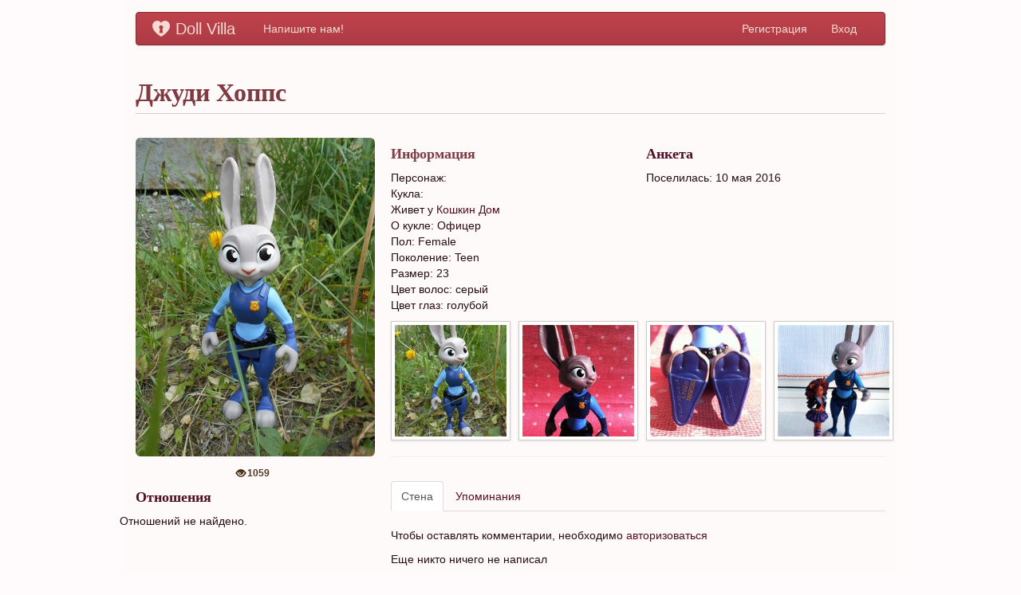

--- FILE ---
content_type: text/html; charset=utf-8
request_url: https://dollvilla.com/UserDoll/Info/7566
body_size: 11951
content:
<!DOCTYPE html PUBLIC "-//W3C//DTD XHTML 1.0 Transitional//EN" "http://www.w3.org/TR/xhtml1/DTD/xhtml1-transitional.dtd">
<!--[if IE]><html class="iexpl"><![endif]-->
<!--[if !(IE)]><!--> <html class=""> <!--<![endif]-->

<head>
    <meta http-equiv="Content-Type" content="text/html; charset=UTF-8" />
    <meta http-equiv="content-language" content ="ru" />
    <meta name="robots" content="index, follow" />
    <meta name="keywords" content="куклы, кукла, кукольник, doll, doll villa, dollvilla.com, социальная сеть кукол, социальная сеть кукольников, кукольный сайт, коллекция кукол, мастер, миниатюра, блоги, каталог" />
    <meta name="description" content="Кукольная социальная сеть" />
  <title>Джуди Хоппс • DollVilla.com</title>
  <link href="/Content/bootstrap/css/bootstrap.css" rel="stylesheet" type="text/css" />
  <link href="/Content/bootstrap/css/bootstrap-customized.css" rel="stylesheet" type="text/css" />
  
  
  <link href="/Content/Css/icons.css" rel="stylesheet" type="text/css" />
  <link href="/Plugins/bootstrap-datetimepicker/css/datetimepicker.css" rel="stylesheet" type="text/css" />

    <link href="/Content/css2?v=pRymX6NZxwVyzf9CmDTysVaam3V4Ze71lAOAK8sQ_Z41" rel="stylesheet"/>

    <link href="/Content/jcrop?v=ruqvu27UOIkhAGlKPNlAYFZVA13TAJ6wnXnbTr39ctI1" rel="stylesheet"/>

    

    <script src="/bundles/jquery?v=DCkIo1bPGP1oyuZmTli2r7hBleIBDvVCp-hhsXUJhTk1"></script>

    <script src="/bundles/modernizr?v=RxfDib0utQABUFsKqqq03O2Xs0BWZoAIVkLvJyI0U4c1"></script>

    <script src="/bundles/backbone?v=Z8IJcl_BlBZ3T9dERMvREz-afKQnr1zYGP68hA-Zmq81"></script>

    <script src="/bundles/bootstrap2?v=h_X3280n5z2FRyqaCUguO9T0D2tZqPhq7DuIRJOcWO41"></script>

    <script src="/bundles/common?v=lVudz4YHvPAw8rw4B3S0MInMlC3r70Bjb18g7kuHiRA1"></script>

    <script src="/bundles/jcrop?v=AajAhF3TvW7RGQhc3tGYzSsmcCIci5XlAZez2h835d81"></script>

    
    <script src="/bundles/bpopup?v=ojrHu_IdB2DuXTj6nVODPrbqzMRTPRYorvyj6F0aGWM1"></script>




  <script src="/Scripts/google.js" type="text/javascript"></script>



  
  


  
</head>
<body data-culture="ru">
<div class="gotop">Наверх</div>
<script>
    function globalAppCurrentCulture() { return $('body').attr('data-culture'); }
</script>

  
  <script type="text/javascript">
      (function (d, w, c) {
          (w[c] = w[c] || []).push(function () {
              try {
                  w.yaCounter17465215 = new Ya.Metrika({ id: 17465215,
                      webvisor: true,
                      clickmap: true,
                      trackLinks: true,
                      accurateTrackBounce: true
                  });
              } catch (e) { }
          });

          var n = d.getElementsByTagName("script")[0],
        s = d.createElement("script"),
        f = function () { n.parentNode.insertBefore(s, n); };
          s.type = "text/javascript";
          s.async = true;
          s.src = (d.location.protocol == "https:" ? "https:" : "http:") + "//mc.yandex.ru/metrika/watch.js";

          if (w.opera == "[object Opera]") {
              d.addEventListener("DOMContentLoaded", f, false);
          } else { f(); }
      })(document, window, "yandex_metrika_callbacks");
  </script>
  <noscript>
    <div>
      <img src="//mc.yandex.ru/watch/17465215" style="position: absolute; left: -9999px;" alt="" />
    </div>
  </noscript>
  <!-- /Yandex.Metrika counter -->



  <div class="wrapper">

  <header class="container header-bg">

    <div class="navbar">
      <div class="navbar-inner">       
        <a class="brand" href="/"><i class="logo-img-inverse"></i>Doll Villa</a> 

        <ul class="nav pull-left">       
          <li class="none">
            <a href="/feedback">Напишите нам!</a></li>
        </ul>
        
            <ul class="nav pull-right">
                <li><a href="/Account/Register">Регистрация</a></li>
                <li><a href="/Account/LogOn">Вход</a></li>
            </ul>            
      </div>
  </div>

</header>
  <div class="container container-bg">






    
<h2 class="page-header">Джуди Хоппс<br /><small></small></h2>    
<input id="GalleryMongo" name="GalleryMongo" type="hidden" value="57347bef7c5e2611dc44af38" />
<div class="row">
    <div class="span4 text-center"> 
        <img class="userpic" alt="Кукла Джуди Хоппс" title="Кукла Джуди Хоппс" src="http://dv1.athndata.com/201605/m_4fe7a4c894dc432cbef0805f3a24615f.jpg" /><br /> 
        <i class="icon-eye-open"></i> <span class="views-count">1059</span>
    </div>
    <div class="span8">    
        <div class="row">
            <div class="span4">
                <h4>Информация</h4>
<ul class="unstyled">
    <li>Персонаж:
    </li>
    <li>Кукла:
    </li>
            <li>Живет у <a href="/user/Origachan">Кошкин Дом</a></li>
                          <li>О кукле: Офицер</li>
            <li>Пол: Female</li>
            <li>Поколение: Teen</li>
              <li>Размер: 23</li>
                          <li>Цвет волос: серый</li>
                          <li>Цвет глаз: голубой</li>
          </ul>


            </div>
            <div class="span4">
                <h4><a href="/MyDoll/Interview/7566">Анкета</a></h4>
    <ul class="unstyled">
        <li>Поселилась: 10 мая 2016</li>   
    </ul>
  
            </div>
        </div>

        <div class="row">
            <div class="span2">
                <a href="/doll7566/photo5749ad977c5e2605609d5fe5">
                    <img src="http://dv1.athndata.com/201605/c0ac68436faf458e85a6881d378767d7.jpg" class="img-polaroid"/>
                </a>

            </div>                  
            <div class="span2">
                <a href="/doll7566/photo57380e627c5e260d30d135f0">
                    <img src="http://dv1.athndata.com/201605/36a8f0a466c24c208402e38b87cc183d.jpg" class="img-polaroid"/>
                </a>

            </div>                  
            <div class="span2">
                <a href="/doll7566/photo57380e4b7c5e260d30d05ee7">
                    <img src="http://dv1.athndata.com/201605/196239ae788b42328b963051ae543c80.jpg" class="img-polaroid"/>
                </a>

            </div>                  
            <div class="span2">
                <a href="/doll7566/photo57347c0a7c5e2611dc465b9e">
                    <img src="http://dv1.athndata.com/201605/ad8d710cf2934062a6c9be63b2a14e3c.jpg" class="img-polaroid"/>
                </a>

            </div>                  
        </div>
        <hr />
    </div>
</div>

<div class="row">    
    <div class="span4">
      <h4><a href="/UserDoll/Relations/7566">Отношения</a></h4>
<div class="row">
            <p>Отношений не найдено.</p>
</div>


    </div>

    <div class="span8">
        <div class="tabbable">
            <ul class="nav nav-tabs">
                <li class="active"><a href="#tab1" data-toggle="tab">Стена</a></li>
                <li><a href="#tab2" data-toggle="tab">Упоминания</a></li>
            </ul>
            <div class="tab-content">
                <div class="tab-pane active" id="tab1">
        <p>
            Чтобы оставлять комментарии, необходимо <a href="/Account/LogOn">авторизоваться</a>
        </p>

     
<div class="comments">
        <span>Еще никто ничего не написал</span><hr />
</div>

                    <a class="btn btn-link" href="/MyDoll/Wall/7566">Все записи</a>
                </div>
                <div class="tab-pane" id="tab2">

<h4>
  <b><a href="/teremok/post220">Волк и заяц</a></b><br />
  <small><i><a href="/Blog/Info/teremok">Теремок</a></i>&nbsp;
  <a href="/User/Info/1133">Кошкин Дом</a>&nbsp;
  12.05.2016 15:54:55</small>
</h4>
<div>В последнее время в доме сами собой возникают все новые игрушки. Фигурка Клодин из журнала Monster High №3 сама выскочила на меня с прилавка ларька, пройти было невозможно. А зайку Джуди я и вовсе</div>

<div class="row">
    <div class="span1">
        <img src="http://dv1.athndata.com/201605/d58cd57f9d20482f95cd6ba12d27aef3.jpg" class="img-polaroid" alt="Волк и заяц"/>
    </div>
    <div class="span1">
        <img src="http://dv1.athndata.com/201605/233dd7f36a08479aaf006fd758c2c2f8.png" class="img-polaroid" alt="Волк и заяц"/>
    </div>
    <div class="span1">
        <img src="http://dv1.athndata.com/201605/9babbd0f332f445b9aaf566a787bd8c7.jpg" class="img-polaroid" alt="Волк и заяц"/>
    </div>
    <div class="span1">
        <img src="http://dv1.athndata.com/201605/05486db69a4f49f9854006d1b1cdbaaf.jpg" class="img-polaroid" alt="Волк и заяц"/>
    </div>
    <div class="span1">
        <img src="http://dv1.athndata.com/201605/a7c856eb94944800be110dcdcff9b4d0.jpg" class="img-polaroid" alt="Волк и заяц"/>
    </div>
</div>
<hr />
                    <a class="btn btn-link" href="/Blog/MyDoll/7566">Все упоминания</a>
                </div>
            </div>
        </div>
    </div>
</div>


  </div>
  <footer class="footer">
  <div class="container">
    <div class="row">
        <div class="span3">
            <h4>Информация</h4>
            <ul class="unstyled links">
              <li><a href="/Info/About">О сайте</a></li>
              <li><a href="http://help.dollvilla.com/" target="_blank">Помощь</a></li>
              <li><a href="/Info/Terms">Правила</a></li>
              <li><a href="/Info/Advertising">Реклама</a></li>
              <li><a href="/feedback">Напишите нам!</a></li>
            </ul>
        </div>
        <div class="span3">
          <h4>Разделы</h4>
          <ul class="unstyled links">
            <li><a href="/Catalog">Кукольный каталог</a></li>
            <li><a href="/Market">Кукольная ярмарка</a></li>
            <li><a href="/Blog/Common">Сообщества</a></li>
            <li><a href="/Blog/Personal">Персональные блоги</a></li>
            <li><a href="/Event">События</a></li>
          </ul>
        </div>
        <div class="span3">
          <h4>Дружите с нами</h4>
          <ul  class="unstyled links">
            <li><a href="http://vk.com/dollvilla">ВКонтакте</a></li>
            <li><a href="https://twitter.com/DollVilla">Twitter</a></li>
            <li><a href="http://dollvilla.lj.ru/">ЖЖ</a></li>
            <li><a href="http://dollvilla.diary.ru/">Diary.Ru</a></li>
          </ul>
        </div>
        <div class="span3 links">
          <h4>
            Doll Villa</h4>
          Афинеон, 2012-2026
          <p>
            <a href="mailto://support@dollvilla.com">support@dollvilla.com</a></p>
          <div>
<ul class="unstyled links list-horizontal clearfix pull-right">
    <li><a href="/Alpha/ChangeCulture?lang=en&amp;returnUrl=%2FUserDoll%2FInfo%2F7566">English</a></li>
    <li><a href="/Alpha/ChangeCulture?lang=ru&amp;returnUrl=%2FUserDoll%2FInfo%2F7566">Русский</a></li>
</ul>
 
          </div>
        </div>
    </div>
    </div>
  </footer>
  </div>
</body>
</html>


--- FILE ---
content_type: text/css; charset=utf-8
request_url: https://dollvilla.com/Content/css2?v=pRymX6NZxwVyzf9CmDTysVaam3V4Ze71lAOAK8sQ_Z41
body_size: 13830
content:
html,body{height:100%}body{color:#260d16;background-color:#fffafb;margin-top:0}.wrapper{min-height:100%;position:relative}.header-bg,.container-bg{background-color:rgba(255,250,251,.6)}.header-bg{padding:15px 15px 0 15px}.container-bg{padding:0 15px 230px 15px}a{color:#500e25;text-decoration:none}a:hover,a:focus{color:#770d31;text-decoration:none}h1,h2,h3,h4,h5,h6{font-family:Cambria,Georgia;color:#7f3b41}.links a{border-bottom:#b8404a 1px dotted}.links a:hover,.links a:focus{border-bottom:#b8404a 1px solid}.avatar-box{margin:0 5px 15px 5px}.header-box{margin:10px 0 10px 0}.footer{margin:0 auto;padding:0;height:200px;width:100%;position:absolute;left:0;bottom:0}.footer .container{background-color:#fee4cf;outline:#f0d4d9 1px solid;height:100%;padding:0 15px 0 15px}.notify-number{position:absolute;left:57px;top:8px;color:#500e25;font-size:10px;padding:0 2px;border:solid 1px #500e25;background-color:#fff;-webkit-border-radius:3px;-moz-border-radius:3px;border-radius:3px;text-shadow:none;line-height:13px}.bottom-menu{margin:10px -5px 0 0;font-size:16px}.logo-img{float:left;width:36px;height:32px;margin:5px;background:url("images/logo.png") no-repeat}.logo-img-inverse{float:left;width:24px;height:20px;margin-right:5px;background:url("images/logo_inverse.png") no-repeat}.search-input{padding:4px 25px 4px 9px;line-height:1;background-color:#eee;border:1px solid #aaa;-webkit-border-radius:4px;-moz-border-radius:4px;border-radius:4px}input[type="text"],input[type="password"],textarea{padding:4px 5px;line-height:1;background-color:#eee;border:1px solid #aaa;-webkit-border-radius:4px;-moz-border-radius:4px;border-radius:4px}input:focus{border-color:rgba(255,147,156,.8);background:#fff;outline:0;-webkit-box-shadow:inset 0 1px 1px rgba(0,0,0,.075),0 0 8px rgba(255,147,156,.6);-moz-box-shadow:inset 0 1px 1px rgba(0,0,0,.075),0 0 8px rgba(255,147,156,.6);box-shadow:inset 0 1px 1px rgba(0,0,0,.075),0 0 8px rgba(255,147,156,.6)}.bg-news{margin:10px 0 0 0;padding:0 10px 10px;min-height:450px;overflow:hidden;background-color:#fff0e9;background-image:repeating-linear-gradient(45deg,transparent,transparent 35px,rgba(255,255,255,.5) 35px,rgba(255,255,255,.5) 70px);border:1px solid #c98280;-webkit-box-shadow:inset 0 1px 1px rgba(0,0,0,.1);-moz-box-shadow:inset 0 1px 1px rgba(0,0,0,.1);box-shadow:inset 0 1px 1px rgba(0,0,0,.1);-webkit-border-radius:6px;-moz-border-radius:6px;border-radius:6px}.main-promo-book{float:left;margin:10px 10px 0 0;width:102px}.main-promo-book.last{margin-right:0}.main-promo-book img{max-width:92px;max-height:92px}.page-header{padding-bottom:5px;border-bottom:1px solid #dcc}.img-box{padding:4px;margin-bottom:7px;border:1px solid #ccc;border:1px solid rgba(0,0,0,.2);text-align:center;-webkit-box-shadow:0 1px 3px rgba(0,0,0,.1);-moz-box-shadow:0 1px 3px rgba(0,0,0,.1);box-shadow:0 1px 3px rgba(0,0,0,.1);-webkit-border-radius:4px;-moz-border-radius:4px;border-radius:4px}.span-2 .img-box img{max-width:56px;max-height:56px}.span-3 .img-box img{max-width:98px;max-height:98px}.span-4 .img-box img{max-width:140px;max-height:140px}.photo-box{margin:10px}.userpic{max-width:100%;margin-bottom:10px;-webkit-border-radius:6px;-moz-border-radius:6px;border-radius:6px}.post-box{padding:10px;-webkit-border-radius:6px;-moz-border-radius:6px;border-radius:6px;background-color:#fff}.post-title{font-weight:bold}.post-blog-title{font-style:italic}.form-save-button{margin:4em 1em 1em 1em;padding-left:4em}.tree-comment{border:1px red solid;margin:10px;margin-left:20px}.blog-doll-item{width:130px;margin-right:5px;float:left;font-size:14px}.ellipsis{overflow:hidden;white-space:nowrap;text-overflow:ellipsis;-o-text-overflow:ellipsis}.pager a{padding:5px 10px;-webkit-border-radius:5px;-moz-border-radius:5px;border-radius:5px}.pager a.selected{background-color:#b8404a;color:#fff;text-decoration:none}fieldset{border:1px solid #ddd;padding:0 1.4em 1.4em 1.4em;margin:0 0 1.5em 0}legend{font-size:1.2em;font-weight:bold}textarea{min-height:75px}.editor-field{margin:.5em 0 0 0}.field-validation-error{color:red}.field-validation-valid{display:none}.input-validation-error{border:1px solid red;background-color:#fee}.validation-summary-errors{font-weight:bold;color:red}.validation-summary-valid{display:none}.button{font-family:"Helvetica Neue",HelveticaNeue,Helvetica,Arial,sans-serif;font-weight:bold;font-size:12px;padding:5px 17px;text-decoration:none;margin-right:5px;display:inline-block;-webkit-border-radius:3px;-moz-border-radius:3px;border-radius:3px;box-shadow:inset 0 1px 1px rgba(255,255,255,.4);-webkit-box-shadow:inset 0 1px 1px rgba(255,255,255,.4);-moz-box-shadow:inset 0 1px 1px rgba(255,255,255,.4);cursor:pointer}.red{color:#991616;text-shadow:1px 1px rgba(255,255,255,.4);border:1px solid #db5343;background:#e86556;background-image:-webkit-gradient(linear,left top,left bottom,color-stop(0,#ee806d),color-stop(1,#e2493e));background-image:-webkit-linear-gradient(top,#ee806d,#e2493e);background-image:-moz-linear-gradient(top,#ee806d,#e2493e);background-image:-ms-linear-gradient(top,#ee806d,#e2493e);background-image:-o-linear-gradient(top,#ee806d,#e2493e);background-image:linear-gradient(top,#ee806d,#e2493e)}.green{color:#4f810e;text-shadow:1px 1px rgba(255,255,255,.4);border:1px solid #90b337;background:#cce467;background-image:-webkit-gradient(linear,left top,left bottom,color-stop(0,#cfe66b),color-stop(1,#add43f));background-image:-webkit-linear-gradient(top,#cfe66b,#add43f);background-image:-moz-linear-gradient(top,#cfe66b,#add43f);background-image:-ms-linear-gradient(top,#cfe66b,#add43f);background-image:-o-linear-gradient(top,#cfe66b,#add43f);background-image:linear-gradient(top,#cfe66b,#add43f)}.grey{color:#4d4d4d;text-shadow:1px 1px rgba(255,255,255,.3);border:1px solid #9d9d9d;background:#cdcdcd;background-image:-webkit-gradient(linear,left top,left bottom,color-stop(0,#eaeaea),color-stop(1,#b1b1b1));background-image:-webkit-linear-gradient(top,#eaeaea,#b1b1b1);background-image:-moz-linear-gradient(top,#eaeaea,#b1b1b1);background-image:-ms-linear-gradient(top,#eaeaea,#b1b1b1);background-image:-o-linear-gradient(top,#eaeaea,#b1b1b1);background-image:linear-gradient(top,#eaeaea,#b1b1b1)}.blue{color:#fff;text-shadow:1px 1px rgba(0,0,0,.4);border:1px solid #126daf;background:#4ba6d5;background-image:-webkit-gradient(linear,left top,left bottom,color-stop(0,#67c7e5),color-stop(1,#2f85c5));background-image:-webkit-linear-gradient(top,#67c7e5,#2f85c5);background-image:-moz-linear-gradient(top,#67c7e5,#2f85c5);background-image:-ms-linear-gradient(top,#67c7e5,#2f85c5);background-image:-o-linear-gradient(top,#67c7e5,#2f85c5);background-image:linear-gradient(top,#67c7e5,#2f85c5)}.button:hover{text-decoration:none;color:#555}.blue:hover{color:#eee;text-shadow:none}.grey:hover{color:#222}.label,.badge{font-size:12px;font-weight:bold;line-height:14px;color:#fff;text-shadow:0 -1px 0 rgba(0,0,0,.25);white-space:nowrap;vertical-align:baseline;background-color:#999}.label{padding:1px 4px 2px;-webkit-border-radius:3px;-moz-border-radius:3px;border-radius:3px}.badge{padding:1px 9px 2px;-webkit-border-radius:9px;-moz-border-radius:9px;border-radius:9px}a.label:hover,a.badge:hover{color:#fff;text-decoration:none;cursor:pointer}.tag{float:left;margin:5px 15px 5px 0;height:25px;padding:1px 5px 0 25px;font-size:15px;color:#fff;text-shadow:0 -1px 0 rgba(0,0,0,.25);text-decoration:none;background-position:0 -2px}.tag:after{content:'';float:right;margin-right:-21px;height:30px;width:16px;background-position:-2px -33px}.tag-red,.tag.tag-red:after{background-image:url("images/tag_red.png")}.tag-green,.tag.tag-green:after{background-image:url("images/tag_green.png")}.tag-blue,.tag.tag-blue:after{background-image:url("images/tag_blue.png")}.tag-gray,.tag.tag-gray:after{background-image:url("images/tag_gray.png")}.hidden{display:none}.text-right{text-align:right}.text-center{text-align:center}.nicEdit-main{background-color:#fff}#post-editor{width:100%}.gallery-context-box{overflow:scroll;margin:10px 0 10px 0}.content-box{float:left}.alert-planned{background-color:#ede9e9;border-color:#dcd7d6;color:#857c7b;padding-left:20px;padding-right:20px}.alert-drafts{background-color:#f7e2e0;border-color:#eaccc9;color:#9b6b66;padding-left:20px;padding-right:20px}.btn-rm{font-size:20px!important;font-weight:bold}#post-editor-images img{width:50px;overflow:hidden;margin:2px;cursor:pointer;cursor:hand}.img-xxsmall{width:25px;overflow:hidden;margin:1.5px}.img-xsmall{width:50px;overflow:hidden;margin:2px}.img-small{width:100px;overflow:hidden;margin:2.5px}.img-preview{width:200px;overflow:hidden;margin:2.5px}.img-medium{width:300px;overflow:hidden;margin:5px}.img-large{width:500px;overflow:hidden;margin:5px}.img-xlarge{width:750px;overflow:hidden;margin:5px}.img-xxlarge{width:1000px;overflow:hidden;margin:5px}.img-mosaic{width:57.75px;overflow:hidden;margin:.5px}.img-blogs{width:60px;margin:5px 10px 10px 12.5px}.preview-box{overflow:hidden;text-align:center}.tag-cloud-item{margin:0 0 3px 0;color:#ddd}.tag-cloud-item a{color:#fff}.button-like,.button-unlike{font-size:12px;font-weight:bold;color:#4e3620;border:none;background-color:transparent;margin:0;padding:0}.like-msg{font-size:12px;font-weight:bold;color:#4e3620}.views-count,.comments-count,.likes-count{font-size:12px;font-weight:bold;color:#4e3620;margin-left:-8px;margin-right:8px}.over-scroll{overflow:scroll}.over-hidden{overflow:hidden}.button-icon{background-color:transparent;background-image:none;-webkit-box-shadow:none;-moz-box-shadow:none;box-shadow:none;border:none;margin-top:-2.5px}.form-icon{margin:0;padding:0}.pager-top{margin-top:0;padding-top:0}.welcome-mosaic{margin-bottom:15px}.welcome-container{margin:25px}.welcome-container .lead{color:#b8404a;text-shadow:0 1px 0 #fdbeae}.list-horizontal li{float:left;margin:0 0 0 5px}.footer-pure{padding-bottom:40px}.footer-pure ul li{font-size:.9em}.badge .x-remove{border:0;background:transparent;font-weight:bold;margin:0;padding:0 0 1px 4px;line-height:1em;color:#ddd}.badge .x-remove:hover{color:#fff}#draft_message{display:none}.bage-list li{margin:0 2px 2px 2px}#MyDollsForChoose{position:absolute;z-index:999;border:1px solid #eee;text-align:left}.add-mydoll{border:0;background:transparent;padding:5px;width:300px;overflow:hidden;text-align:left}.add-mydoll:hover{background-color:#ddd;text-decoration:underline}.datepicker td.day:hover{background:#ffc7b8;cursor:pointer}.datepicker td.active,.datepicker td.active:hover{background-color:#b8404a;background-image:-moz-linear-gradient(top,#c64d57,#ac3740);background-image:-ms-linear-gradient(top,#c64d57,#ac3740);background-image:-webkit-gradient(linear,0 0,0 100%,from(#c64d57),to(#ac3740));background-image:-webkit-linear-gradient(top,#c64d57,#ac3740);background-image:-o-linear-gradient(top,#c64d57,#ac3740);background-image:linear-gradient(top,#c64d57,#ac3740);background-repeat:repeat-x;filter:progid:DXImageTransform.Microsoft.gradient(startColorstr='#c64d57',endColorstr='#ac3740',GradientType=0);border-color:#ac3740 #ac3740 #002a80;border-color:rgba(0,0,0,.1) rgba(0,0,0,.1) rgba(0,0,0,.25);filter:progid:DXImageTransform.Microsoft.gradient(enabled=false);color:#fff;text-shadow:0 -1px 0 rgba(0,0,0,.25)}.datepicker td.active:hover,.datepicker td.active:hover:hover,.datepicker td.active:active,.datepicker td.active:hover:active,.datepicker td.active.active,.datepicker td.active:hover.active,.datepicker td.active.disabled,.datepicker td.active:hover.disabled,.datepicker td.active[disabled],.datepicker td.active:hover[disabled]{background-color:#ac3740}.datepicker td.active:active,.datepicker td.active:hover:active,.datepicker td.active.active,.datepicker td.active:hover.active{background-color:#ac3740 \9}.datepicker td span:hover{background:#ffc7b8}.datepicker td span.active{background-color:#006dcc;background-image:-moz-linear-gradient(top,#c64d57,#ac3740);background-image:-ms-linear-gradient(top,#c64d57,#ac3740);background-image:-webkit-gradient(linear,0 0,0 100%,from(#c64d57),to(#ac3740));background-image:-webkit-linear-gradient(top,#c64d57,#ac3740);background-image:-o-linear-gradient(top,#c64d57,#ac3740);background-image:linear-gradient(top,#c64d57,#ac3740);background-repeat:repeat-x;filter:progid:DXImageTransform.Microsoft.gradient(startColorstr='#c64d57',endColorstr='#ac3740',GradientType=0);border-color:#ac3740 #ac3740 #002a80;border-color:rgba(0,0,0,.1) rgba(0,0,0,.1) rgba(0,0,0,.25);filter:progid:DXImageTransform.Microsoft.gradient(enabled=false);color:#fff;text-shadow:0 -1px 0 rgba(0,0,0,.25)}.datepicker td span.active:hover,.datepicker td span.active:active,.datepicker td span.active.active,.datepicker td span.active.disabled,.datepicker td span.active[disabled]{background-color:#ac3740}.datepicker td span.active:active,.datepicker td span.active.active{background-color:#ac3740 \9}.datepicker thead tr:first-child th:hover{background:#ffc7b8}.c_span2{width:100px}.gotop{position:fixed;bottom:2em;right:2em;text-decoration:none;color:#fff;background-color:rgba(0,0,0,.3);font-size:12px;padding:1em;display:none;z-index:3}.gotop:hover{background-color:rgba(0,0,0,.6);cursor:pointer}::-ms-clear{width:0;height:0}::-ms-reveal{width:0;height:0}.popup,.bMulti{background-color:#fff;border-radius:10px 10px 10px 10px;box-shadow:0 0 25px 5px #999;color:#111;display:none;width:650px;padding:25px;height:500px}.popup .logo{color:#2b91af;font:bold 325% 'Petrona',sans}.button.bClose{border-radius:7px 7px 7px 7px;box-shadow:none;font:bold 131% sans-serif;padding:0 6px 2px;position:absolute;right:-7px;top:-7px}.button>span{font-size:84%}.button:hover{background-color:#1e1e1e}.button{background-color:#2b91af;border-radius:10px 10px 10px 10px;box-shadow:0 2px 3px rgba(0,0,0,.3);color:#fff;cursor:pointer;display:inline-block;padding:10px 20px;text-align:center;text-decoration:none}iframe{min-height:300px}

--- FILE ---
content_type: text/javascript; charset=utf-8
request_url: https://dollvilla.com/bundles/common?v=lVudz4YHvPAw8rw4B3S0MInMlC3r70Bjb18g7kuHiRA1
body_size: 6404
content:
(function(n,t){if(typeof exports=="object"&&exports)t(exports);else{var i={};t(i),typeof define=="function"&&define.amd?define(i):n.Mustache=i}})(this,function(n){function w(n,t){return p.call(n,t)}function b(n){return!w(a,n)}function e(n){return n.replace(/[\-\[\]{}()*+?.,\\\^$|#\s]/g,"\\$&")}function g(n){return String(n).replace(/[&<>"'\/]/g,function(n){return d[n]})}function u(n){this.string=n,this.tail=n,this.pos=0}function t(n,t){this.view=n||{},this.parent=t,this._cache={}}function i(){this.clearCache()}function f(t,i,r,u){for(var o="",s,c,e,a,y,p,l=0,v=t.length;l<v;++l){s=t[l],c=s[1];switch(s[0]){case"#":if(e=r.lookup(c),typeof e=="object")if(h(e))for(a=0,y=e.length;a<y;++a)o+=f(s[4],i,r.push(e[a]),u);else e&&(o+=f(s[4],i,r.push(e),u));else typeof e=="function"?(p=u==null?null:u.slice(s[3],s[5]),e=e.call(r.view,p,function(n){return i.render(n,r)}),e!=null&&(o+=e)):e&&(o+=f(s[4],i,r,u));break;case"^":e=r.lookup(c),(!e||h(e)&&e.length===0)&&(o+=f(s[4],i,r,u));break;case">":e=i.getPartial(c),typeof e=="function"&&(o+=e(r));break;case"&":e=r.lookup(c),e!=null&&(o+=e);break;case"name":e=r.lookup(c),e!=null&&(o+=n.escape(e));break;case"text":o+=c}}return o}function nt(n){for(var f=[],r=f,i=[],t,o,u=0,e=n.length;u<e;++u){t=n[u];switch(t[0]){case"#":case"^":i.push(t),r.push(t),r=t[4]=[];break;case"/":o=i.pop(),o[5]=t[2],r=i.length>0?i[i.length-1][4]:f;break;default:r.push(t)}}return f}function tt(n){for(var u=[],t,i,r=0,f=n.length;r<f;++r)t=n[r],t&&(t[0]==="text"&&i&&i[0]==="text"?(i[1]+=t[1],i[3]=t[3]):(i=t,u.push(t)));return u}function c(n){return[new RegExp(e(n[0])+"\\s*"),new RegExp("\\s*"+e(n[1]))]}function it(t,i){function st(){if(ft&&!it)while(g.length)delete w[g.pop()];else g=[];ft=!1,it=!1}var a,f,h,rt,et,ut,ot,k;if(t=t||"",i=i||n.tags,typeof i=="string"&&(i=i.split(o)),i.length!==2)throw new Error("Invalid tags: "+i.join(", "));for(var p=c(i),r=new u(t),d=[],w=[],g=[],ft=!1,it=!1;!r.eos();){if(a=r.pos,h=r.scanUntil(p[0]),h)for(ut=0,ot=h.length;ut<ot;++ut)rt=h.charAt(ut),b(rt)?g.push(w.length):it=!0,w.push(["text",rt,a,a+1]),a+=1,rt=="\n"&&st();if(!r.scan(p[0]))break;if(ft=!0,f=r.scan(y)||"name",r.scan(l),f==="="?(h=r.scanUntil(s),r.scan(s),r.scanUntil(p[1])):f==="{"?(h=r.scanUntil(new RegExp("\\s*"+e("}"+i[1]))),r.scan(v),r.scanUntil(p[1]),f="&"):h=r.scanUntil(p[1]),!r.scan(p[1]))throw new Error("Unclosed tag at "+r.pos);if(et=[f,h,a,r.pos],w.push(et),f==="#"||f==="^")d.push(et);else if(f==="/"){if(d.length===0)throw new Error('Unopened section "'+h+'" at '+a);if(k=d.pop(),k[1]!==h)throw new Error('Unclosed section "'+k[1]+'" at '+a);}else if(f==="name"||f==="{"||f==="&")it=!0;else if(f==="="){if(i=h.split(o),i.length!==2)throw new Error("Invalid tags at "+a+": "+i.join(", "));p=c(i)}}if(k=d.pop(),k)throw new Error('Unclosed section "'+k[1]+'" at '+r.pos);return w=tt(w),nt(w)}var l=/\s*/,o=/\s+/,a=/\S/,s=/\s*=/,v=/\s*\}/,y=/#|\^|\/|>|\{|&|=|!/,p=RegExp.prototype.test,k=Object.prototype.toString,h=Array.isArray||function(n){return k.call(n)==="[object Array]"},d={"&":"&amp;","<":"&lt;",">":"&gt;",'"':"&quot;","'":"&#39;","/":"&#x2F;"},r;u.prototype.eos=function(){return this.tail===""},u.prototype.scan=function(n){var t=this.tail.match(n);return t&&t.index===0?(this.tail=this.tail.substring(t[0].length),this.pos+=t[0].length,t[0]):""},u.prototype.scanUntil=function(n){var t,i=this.tail.search(n);switch(i){case-1:t=this.tail,this.pos+=this.tail.length,this.tail="";break;case 0:t="";break;default:t=this.tail.substring(0,i),this.tail=this.tail.substring(i),this.pos+=i}return t},t.make=function(n){return n instanceof t?n:new t(n)},t.prototype.push=function(n){return new t(n,this)},t.prototype.lookup=function(n){var t=this._cache[n],i,r,u;if(!t){if(n==".")t=this.view;else for(i=this;i;){if(n.indexOf(".")>0)for(t=i.view,r=n.split("."),u=0;t&&u<r.length;)t=t[r[u++]];else t=i.view[n];if(t!=null)break;i=i.parent}this._cache[n]=t}return typeof t=="function"&&(t=t.call(this.view)),t},i.prototype.clearCache=function(){this._cache={},this._partialCache={}},i.prototype.compile=function(t,i){var r=this._cache[t],u;return r||(u=n.parse(t,i),r=this._cache[t]=this.compileTokens(u,t)),r},i.prototype.compilePartial=function(n,t,i){var r=this.compile(t,i);return this._partialCache[n]=r,r},i.prototype.getPartial=function(n){return n in this._partialCache||!this._loadPartial||this.compilePartial(n,this._loadPartial(n)),this._partialCache[n]},i.prototype.compileTokens=function(n,i){var r=this;return function(u,e){if(e)if(typeof e=="function")r._loadPartial=e;else for(var o in e)r.compilePartial(o,e[o]);return f(n,r,t.make(u),i)}},i.prototype.render=function(n,t,i){return this.compile(n)(t,i)},n.name="mustache.js",n.version="0.7.2",n.tags=["{{","}}"],n.Scanner=u,n.Context=t,n.Writer=i,n.parse=it,n.escape=g,r=new i,n.clearCache=function(){return r.clearCache()},n.compile=function(n,t){return r.compile(n,t)},n.compilePartial=function(n,t,i){return r.compilePartial(n,t,i)},n.compileTokens=function(n,t){return r.compileTokens(n,t)},n.render=function(n,t,i){return r.render(n,t,i)},n.to_html=function(t,i,r,u){var f=n.render(t,i,r);if(typeof u=="function")u(f);else return f}}),function(n){n(window.jQuery,window,document)}(function(n,t,i){t.API||(t.API={getTemplate:function(t,i){var r=n.Deferred();return n.templates[i]?r.resolve():n.ajax({url:"/Templates/"+t+"/"+i+".htm",type:"GET",dataType:"html",cache:!1,success:function(t){n.templates(i,t),r.resolve()},error:function(){console.log('Script: "'+i+'.js" failed to load'),r.reject()}}),r.promise()},getUrlParameter:function(n){for(var f=decodeURI(t.location.search.substring(1)),u=f.split("&"),i,r=0;r<u.length;r++)if(i=u[r].split("="),i[0]===n)return i[1]===undefined?!0:i[1];return!1},getCatalogInfo:function(t){return t.culture=n("#form-locale").data("langcode"),n.ajax({url:"/Catalog/GetSome",type:"GET",data:t,dataType:"JSON",traditional:!0})}}),n(function(){var r={getTemplate:function(t){var i="";return n.ajax({url:"/Templates/"+t+".htm",dataType:"text",async:!1,success:function(n){console.log(i),i=n},error:function(){i="Template error"}}),i}};n.siteApi={},n.siteApi.loadTemplate=r.getTemplate,n(i).ready(function(){n("html").hasClass("iexpl")&&n.ajaxSetup({cache:!1}),n(t).scroll(function(){n(this).scrollTop()>400?n(".gotop").fadeIn(200):n(".gotop").fadeOut(200)}),n(".gotop").click(function(t){t.preventDefault(),n("html, body").animate({scrollTop:0},300)})})})})